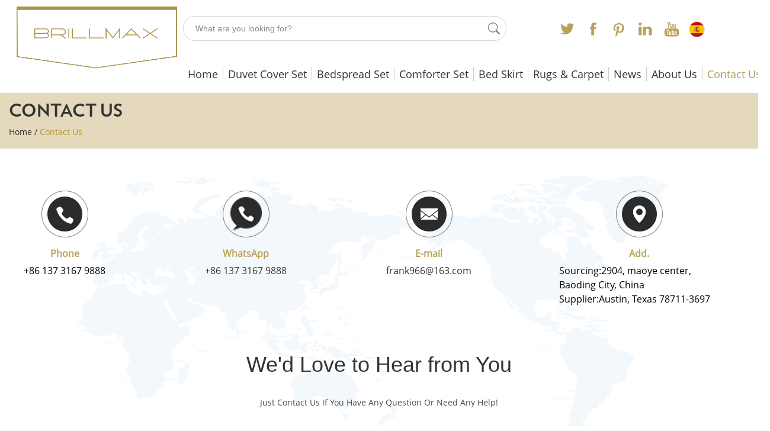

--- FILE ---
content_type: text/html; charset=utf-8
request_url: https://www.ubestinc.com/index.php/Content/Pagedis/lists/id/137/catid/4/hcatid/137.html
body_size: 4608
content:
<!DOCTYPE html>



<html lang="en">



<head>



<title>Contact Us - Men's Apparel & Bed & Bath & Baby Muslin Products Supplier | UBEST INC</title>



<meta name="keywords" content="Contact with ubestinc, men's apparel, men underwear, towel, home textile, boxer shorts, t-shirt, bedding sets, men shirt, supplier, high quality, factory, manufacturer, export, wholesale, OEM, ODM" />



<meta name="description" content="Our main products include all kinds of Men's Apparel Underwear, Shirts, Socks, Workwear, Bed & Bath and some other Baby Muslin Products. We provide OEM & ODM services and have experience working with many foreign apparel brands." />



<meta http-equiv="Content-Type" content="text/html; charset=utf-8" />
<meta name="viewport" content="width=device-width, initial-scale=1, maximum-scale=1, user-scalable=no">
<meta name="author" content="Reanod International Network Technology Co.,Ltd.---www.reanod.com" />
<link rel="shortcut icon" href="/favicon.ico" />
<meta name="renderer" content="webkit">
<script src="/themes/simplebootx/youbeite/js/vendor/pace.min.js"></script>
<script src="/themes/simplebootx/youbeite/js/vendor/jquery.min.js"></script>
<link rel="stylesheet" href="/themes/simplebootx/youbeite/css/pace-theme-minimal.css">
<link rel="stylesheet" href="/themes/simplebootx/youbeite/css/bootstrap.min.css"/>
<link rel="stylesheet" href="/themes/simplebootx/youbeite/css/style.css"/>
<!--[if lt IE 9]>
  <script src="https://www.ubestinc.com/themes/simplebootx/youbeite/js/vendor/html5shiv.min.js"></script>
  <script src="https://www.ubestinc.com/themes/simplebootx/youbeite/js/vendor/respond.min.js"></script>
  <script src="https://www.ubestinc.com/themes/simplebootx/youbeite/js/vendor/css3-mediaqueries.js"></script>
  <![endif]-->
<!-- Global site tag (gtag.js) - Google Analytics -->
<script async src="https://www.googletagmanager.com/gtag/js?id=UA-130566058-1"></script>
<script>
  window.dataLayer = window.dataLayer || [];
  function gtag(){dataLayer.push(arguments);}
  gtag('js', new Date());
  gtag('config', 'UA-130566058-1');
</script>




</head>



<body>









<div class="wrap">



<header class="container clearfix header">



  <div class="header-l"> <a href="https://www.ubestinc.com/" > <img src="/themes/simplebootx/picbanners/logo.png" title="Baoding Ubest Imp. & Exp. Co.,Ltd." alt="Baoding Ubest Imp. & Exp. Co.,Ltd." /> </a> </div>



  <div class="header-r">



    <form class="form-inline" action="/index.php/Search/Index/index.html"  method="get" >



      <div class="form-group">



        <input type="text" class="form-control" placeholder="What are you looking for?" name="q" />



        <button type="submit" class="btn"></button>



      </div>



    </form>



    <div class="sns">



    <a class="s1" rel="nofollow" target="_blank" href="https://twitter.com/ivy74110574"></a>



    <a class="s2" rel="nofollow" target="_blank" href=" https://www.facebook.com/Ubest-Inc-1767748309981171/"></a>



    <a class="s3" rel="nofollow" target="_blank" href=" https://www.pinterest.com/ln7080900/"></a>



    <a class="s4" rel="nofollow" target="_blank" href="https://www.linkedin.com/in/ivy-lee-9a6108163/"></a>



    <a class="s5" rel="nofollow" target="_blank" href="https://vk.com/public171248067"></a>

     <a class="s6" rel="nofollow" target="_blank" href="https://es.ubestinc.com/"></a>

     </div>



    <p class="clearfix"></p>



    <nav class="head-nav">



      <ul class="nav navbar-nav">



      <li class="li" ><a href="/" >Home</a> </li>



      


        <li class="li   "> <a href="https://www.ubestinc.com/duvet-cover-set/" title="Duvet Cover Set">Duvet Cover Set</a>



          <div class="erji">



               <ul class="ul1">



                <li class="li1"><a href="https://www.ubestinc.com/sheet-pillowcase-sets/" title="Sheet & Pillowcase Sets" >Sheet & Pillowcase Sets</a>



                 


                 </li><li class="li1"><a href="https://www.ubestinc.com/plush-material-bedding-set/" title="Plush Bedding Set" >Plush Bedding Set</a>



                 


                 </li><li class="li1"><a href="https://www.ubestinc.com/microfiber-bedding-set/" title="Microfiber Bedding Set" >Microfiber Bedding Set</a>



                 


                 </li><li class="li1"><a href="https://www.ubestinc.com/pillow-cushion/" title="Pillow & Cushion" >Pillow & Cushion</a>



                 


                 </li>


              </ul>



              </div>


          </li><li class="li   "> <a href="https://www.ubestinc.com/bedspread-coverlet/" title="Bedspread Set">Bedspread Set</a>



          


          </li><li class="li   "> <a href="https://www.ubestinc.com/quilt-comforter/" title="Comforter Set">Comforter Set</a>



          <div class="erji">



               <ul class="ul1">



                <li class="li1"><a href="https://www.ubestinc.com/solid-comforter-quilt/" title="Solid Comforter/Quilt" >Solid Comforter/Quilt</a>



                 


                 </li><li class="li1"><a href="https://www.ubestinc.com/printing-comforter-quilt/" title="Printing Comforter/Quilt" >Printing Comforter/Quilt</a>



                 


                 </li><li class="li1"><a href="https://www.ubestinc.com/comforter-set/" title="Plush Comforter Set" >Plush Comforter Set</a>



                 


                 </li>


              </ul>



              </div>


          </li><li class="li   "> <a href="https://www.ubestinc.com/bed-skirt/" title="Bed Skirt">Bed Skirt</a>



          


          </li><li class="li   "> <a href="https://www.ubestinc.com/rugs-carpet/" title="Rugs & Carpet">Rugs & Carpet</a>



          <div class="erji">



               <ul class="ul1">



                <li class="li1"><a href="https://www.ubestinc.com/pvc-mats/" title="PVC Mats" >PVC Mats</a>



                 


                 </li><li class="li1"><a href="https://www.ubestinc.com/toilet-rugs-set/" title="Toilet Mat Sets" >Toilet Mat Sets</a>



                 


                 </li><li class="li1"><a href="https://www.ubestinc.com/tufted-rugs/" title="Tufted Mats" >Tufted Mats</a>



                 


                 </li><li class="li1"><a href="https://www.ubestinc.com/carpet-rugs/" title="Carpet/Rugs" >Carpet/Rugs</a>



                 


                 </li>


              </ul>



              </div>


          </li><li class="li   "> <a href="https://www.ubestinc.com/news/" title="News">News</a>



          


          </li><li class="li   hidden-sm"> <a href="https://www.ubestinc.com/about-us/" title="About Us">About Us</a>



          


          </li><li class="li active  "> <a href="https://www.ubestinc.com/contact-us/" title="Contact Us">Contact Us</a>



          


          </li>


      </ul>



    </nav>



  </div>



</header>



<div class="small-nav">



  <div class="nav">



     <ul class="">



      <form action="/index.php/Search/Index/index.html"  method="get"  class="fix">



        <input type="text" placeholder="Search..." class="iptc l" name="q">



        <input type="submit" value="" class="ipsc r">



      </form>



      <li><a href="/">Home</a></li>



      


        <li> <a href="https://www.ubestinc.com/duvet-cover-set/" title="Duvet Cover Set" >Duvet Cover Set</a>



         <div class="addition"></div>



         <div class="c-show c-show1">



         <div class="c-s1">  <a href="https://www.ubestinc.com/sheet-pillowcase-sets/" title="Sheet & Pillowcase Sets"  class="fa fa-dot-circle-o"><span>Sheet & Pillowcase Sets</span></a>



       


          </div><div class="c-s1">  <a href="https://www.ubestinc.com/plush-material-bedding-set/" title="Plush Bedding Set"  class="fa fa-dot-circle-o"><span>Plush Bedding Set</span></a>



       


          </div><div class="c-s1">  <a href="https://www.ubestinc.com/microfiber-bedding-set/" title="Microfiber Bedding Set"  class="fa fa-dot-circle-o"><span>Microfiber Bedding Set</span></a>



       


          </div><div class="c-s1">  <a href="https://www.ubestinc.com/pillow-cushion/" title="Pillow & Cushion"  class="fa fa-dot-circle-o"><span>Pillow & Cushion</span></a>



       


          </div>


        </div>


      </li><li> <a href="https://www.ubestinc.com/bedspread-coverlet/" title="Bedspread Set" >Bedspread Set</a>



         


      </li><li> <a href="https://www.ubestinc.com/quilt-comforter/" title="Comforter Set" >Comforter Set</a>



         <div class="addition"></div>



         <div class="c-show c-show1">



         <div class="c-s1">  <a href="https://www.ubestinc.com/solid-comforter-quilt/" title="Solid Comforter/Quilt"  class="fa fa-dot-circle-o"><span>Solid Comforter/Quilt</span></a>



       


          </div><div class="c-s1">  <a href="https://www.ubestinc.com/printing-comforter-quilt/" title="Printing Comforter/Quilt"  class="fa fa-dot-circle-o"><span>Printing Comforter/Quilt</span></a>



       


          </div><div class="c-s1">  <a href="https://www.ubestinc.com/comforter-set/" title="Plush Comforter Set"  class="fa fa-dot-circle-o"><span>Plush Comforter Set</span></a>



       


          </div>


        </div>


      </li><li> <a href="https://www.ubestinc.com/bed-skirt/" title="Bed Skirt" >Bed Skirt</a>



         


      </li><li> <a href="https://www.ubestinc.com/rugs-carpet/" title="Rugs & Carpet" >Rugs & Carpet</a>



         <div class="addition"></div>



         <div class="c-show c-show1">



         <div class="c-s1">  <a href="https://www.ubestinc.com/pvc-mats/" title="PVC Mats"  class="fa fa-dot-circle-o"><span>PVC Mats</span></a>



       


          </div><div class="c-s1">  <a href="https://www.ubestinc.com/toilet-rugs-set/" title="Toilet Mat Sets"  class="fa fa-dot-circle-o"><span>Toilet Mat Sets</span></a>



       


          </div><div class="c-s1">  <a href="https://www.ubestinc.com/tufted-rugs/" title="Tufted Mats"  class="fa fa-dot-circle-o"><span>Tufted Mats</span></a>



       


          </div><div class="c-s1">  <a href="https://www.ubestinc.com/carpet-rugs/" title="Carpet/Rugs"  class="fa fa-dot-circle-o"><span>Carpet/Rugs</span></a>



       


          </div>


        </div>


      </li><li> <a href="https://www.ubestinc.com/news/" title="News" >News</a>



         


      </li><li> <a href="https://www.ubestinc.com/about-us/" title="About Us" >About Us</a>



         


      </li><li> <a href="https://www.ubestinc.com/contact-us/" title="Contact Us" >Contact Us</a>



         


      </li> 



    </ul>



  </div>



  <div class="menubtn"> <span class="one"></span> <span class='two'></span> <span class="three"></span> </div>



</div>







<div class="mianbaoxie">

  <div class="container">

  
    <div class="tit">Contact Us</div>

    <div class="cont">

       
      <a href="/">Home</a>&nbsp;/&nbsp;<a href="https://www.ubestinc.com/contact-us/"  class="active">Contact Us</a>
    </div>

  </div>

</div>



<div class="comain zong">



  <div class="colie">



    <ul class="maln">



      <a title="" class="cotu"><img src="/themes/simplebootx/youbeite/img/cotubiao1.png" title="" alt="" /></a>



      <span>Phone</span>



      <li>+86 137 3167 9888</li>



    </ul>



    <ul>



      <a title="" class="cotu"><img src="/themes/simplebootx/youbeite/img/cotubiao4.png" title="" alt="" /></a>



      <span>WhatsApp</span>



      <li><a href="https://api.whatsapp.com/send?phone=8613731679888" target="_blank" rel="nofollow">+86 137 3167 9888</a></li>



    </ul>



    <ul>



      <a title="" class="cotu"><img src="/themes/simplebootx/youbeite/img/cotubiao3.png" title="" alt="" /></a>



      <span>E-mail</span>



      <li><a href="mailto:frank966@163.com">frank966@163.com</a></li>



    </ul>

    
    <ul class="ul1">



      <a title="" class="cotu"><img src="/themes/simplebootx/youbeite/img/cotubiao6.png" title="" alt="" /></a>



      <span>Add.</span>



      <li>Sourcing:2904, maoye center, Baoding City, China <br />Supplier:Austin, Texas 78711-3697</li>



    </ul>

    

    

 



    <div class="clear"></div>



  </div>







  <a title="" class="cobiao" id="xunpan">We'd Love to Hear from You</a>



  <p class="cop">Just Contact Us If You Have Any Question Or Need Any Help!</p>



  <form class="foxin" method='post' action="/index.php/api/guestbook/addmsg.html" onSubmit="return submitMsg()" enctype='multipart/form-data' >



    <input type="text" class="int1 coren" placeholder="Name"  name="full_name" id="full_name"/>



    <input type="text" class="int1 coxinfeng" placeholder="E-mail" name="email" id="email" />



    <input type="text" class="int1 codianhua" placeholder="Tel"  name="tel" id="tel"/>



    <input type="text" class="int1 cofang" placeholder="Country"  name="from_country" id="from_country" />



    <textarea placeholder="Your Message" name="msg" id="msg"></textarea>



    <input type="text" class="int2 xing" placeholder="Verifycode" name="verify" id="verify" />



     



<img src="/index.php?g=api&m=checkcode&a=index&length=4&font_size=18&width=148&height=50&use_noise=1&use_curve=0&id=8" onclick="this.src='/index.php?g=api&m=checkcode&a=index&length=4&font_size=18&width=148&height=50&use_noise=1&use_curve=0&id=8&time='+Math.random();" style="cursor:pointer;" class="coyanzheng"/>
<input type="hidden" name="pid" value='<a href="https://www.ubestinc.com/pillow-cushion/cushion-home-decor-pillow.html" title="Cushion Home Decor Pillow"  target="_blank">Cushion Home Decor Pillow</a>'> 


    <input type="hidden" name="verifyid" value="8">



    <div class="clear"></div>



    <input type="submit" class="int3" value="Submit" name="dosubmit" />



        <div class="clear"></div>



         <div style=" padding-top:25px !important;" class="xunpanc">



              <table style="border: 1px solid #cccccc;" width="100%"  cellpadding="0" cellspacing="0">



                <tbody>



                  <tr style="height: 40px;">



                    <td style="background-color: #bba059 ; width: 60%; color: #fff; padding-left: 12px;"> Product Name</td>



                  </tr>



                  <tr style="background-color: #fff; border-width: 1px; border-style: solid; height: 25px;">



                      <td style="padding-left: 12px;"> <a href="https://www.ubestinc.com/pillow-cushion/cushion-home-decor-pillow.html" title="Cushion Home Decor Pillow" target="_blank">Cushion Home Decor Pillow</a> </td>



                    </tr>


                </tbody>



              </table>



            </div>


  </form>



  <a class="ditu fl">

  <iframe src="https://www.google.com/maps/embed?pb=!1m18!1m12!1m3!1d198803.65080852617!2d115.33530744821994!3d38.87121639036122!2m3!1f0!2f0!3f0!3m2!1i1024!2i768!4f13.1!3m3!1m2!1s0x35e58f8da85f0495%3A0xce3b42e9bfde4a2b!2z5Lit5Zu95rKz5YyX55yB5L-d5a6a5biC!5e0!3m2!1szh-CN!2sus!4v1534844422312" width="100%" height="468" frameborder="0" style="border:0" allowfullscreen></iframe>



 <a class="ditu fr">



<iframe src="https://www.google.com/maps/embed?pb=!1m18!1m12!1m3!1d185435.4918325411!2d-97.96475516988205!3d30.275727348509815!2m3!1f0!2f0!3f0!3m2!1i1024!2i768!4f13.1!3m3!1m2!1s0x8644b5a0e62d710d%3A0xff3fc61d79f45e5c!2sSecretary+of+State!5e0!3m2!1szh-CN!2sus!4v1537349875200" width="100%" height="468" frameborder="0" style="border:0" allowfullscreen></iframe></a>

<div class="clear"></div>

</div>



<script src="/themes/simplebootx/youbeite/js/index.js"></script> 



<footer class="footer">



  <div class="container">



    <ul class="foot-list clearfix">



      <li class="foot-item"> 



      <a href="https://www.ubestinc.com/"  class="img"> <img src="/themes/simplebootx/picbanners/foot-logo.jpg" title="Baoding Ubest Imp. & Exp. Co.,Ltd." alt="Baoding Ubest Imp. & Exp. Co.,Ltd." /> </a> 



        <div class="sns">



        <a class="s1" rel="nofollow" target="_blank" href="https://twitter.com/ivy74110574"></a>



        <a class="s2" rel="nofollow" target="_blank" href=" https://www.facebook.com/Ubest-Inc-1767748309981171/"></a>



        <a class="s3" rel="nofollow" target="_blank" href=" https://www.pinterest.com/ln7080900/"></a>



        <a class="s4" rel="nofollow" target="_blank" href="https://www.linkedin.com/in/ivy-lee-9a6108163/"></a>



        <a class="s5" rel="nofollow" target="_blank" href="https://vk.com/public171248067"></a> 

        

        <!--<a class="s6" rel="nofollow" target="_blank" href="https://plus.google.com/103622059661426766847"></a> -->

        </div>



      </li>



      <li class="foot-item ls"> <a class="title" href="" title="">Products</a>



        <ul class="list">



         
          <li class="item"> <a href="https://www.ubestinc.com/duvet-cover-set/" title="Duvet Cover Set" >Duvet Cover Set</a></li><li class="item"> <a href="https://www.ubestinc.com/bedspread-coverlet/" title="Bedspread Set" >Bedspread Set</a></li><li class="item"> <a href="https://www.ubestinc.com/quilt-comforter/" title="Comforter Set" >Comforter Set</a></li><li class="item"> <a href="https://www.ubestinc.com/bed-skirt/" title="Bed Skirt" >Bed Skirt</a></li><li class="item"> <a href="https://www.ubestinc.com/rugs-carpet/" title="Rugs & Carpet" >Rugs & Carpet</a></li>


        </ul>



      </li>



      <li class="foot-item ls"> <a class="title" title="">Category</a>



        <ul class="list">



         <li class="item f2"> <a href="/" title="Home" >Home</a></li>



        

          <li class="item f2"> <a href="https://www.ubestinc.com/news/" title="News" >News</a></li><li class="item f2"> <a href="https://www.ubestinc.com/about-us/" title="About Us" >About Us</a></li><li class="item f2"> <a href="https://www.ubestinc.com/contact-us/" title="Contact Us" >Contact Us</a></li>


        </ul>



      </li>



      <li class="foot-item ls"> <a class="title" href="https://www.ubestinc.com/contact-us/" title="">Contact Us</a>



        <ul class="list">



          <li class="item">Tel.:  +86 137 3167 9888</li>



          <li class="item">WhatsApp: <a href="https://api.whatsapp.com/send?phone=8613731679888" title="" target="_blank" rel="nofollow">+86 137 3167 9888</a></li>



          <li class="item">E-mail: <a href="mailto:frank966@163.com" title="">frank966@163.com</a></li>



          <li class="item">Add.:   5108 Lee Street Greenville TX, USA 75401</li>



        </ul>



      </li>



    </ul>



    <div class="cright"> Copyright &copy; Baoding Ubest Imp. & Exp. Co.,Ltd. All Rights Reserved. | <a href="/sitemap.xml" title="" target="_blank">Sitemap</a> <script type="text/javascript">var cnzz_protocol = (("https:" == document.location.protocol) ? " https://" : " http://");document.write(unescape("%3Cspan id='cnzz_stat_icon_1274068717'%3E%3C/span%3E%3Cscript src='" + cnzz_protocol + "s19.cnzz.com/z_stat.php%3Fid%3D1274068717%26show%3Dpic1' type='text/javascript'%3E%3C/script%3E"));</script> Technical Support: <a href="http://www.reanod.com/" title="" target="_blank" rel="nofollow"> <img src="/themes/simplebootx/youbeite/img/reanod.png" alt="" title="" /> </a> </div>



     


  </div>



</footer>



<!--online-->



<!--<div class="online"> 



<a href="skype: daisyubest@outlook.com?chat" title=""><img src="/themes/simplebootx/youbeite/img/online-1.png" alt="" title=""></a>



<a href="whatsapp://send?phone=+86 137 3167 9888" title=""><img src="/themes/simplebootx/youbeite/img/online-2.png" alt="" title=""></a>



<a href=" " title=""><img src="/themes/simplebootx/youbeite/img/online-3.png" alt="" title=""></a> </div>-->



<!--return top-->



<div> <a id="returnTop" href="javascript:;">Top</a> 



  <script src="/themes/simplebootx/youbeite/js/top.js"></script> 



</div>



</div>



<script src="/themes/simplebootx/youbeite/js/vendor/slick.min.js"></script> 



<script src="/themes/simplebootx/youbeite/js/common.js"></script> 



<script src="/themes/simplebootx/youbeite/js/index.js"></script>



<script>
var dxurl = window.location.href;
// var title = "Contact Us - Men's Apparel & Bed & Bath & Baby Muslin Products Supplier | UBEST INCBaoding Ubest Imp. & Exp. Co.,Ltd.";
var title = "Contact Us";
if(!title)title='其它';
$.get("/index.php?g=Demo&m=Index&a=views&zxurl="+dxurl+"&title="+title);

var proarttitle = 'Contact Us';
</script>



</body>



</html>

--- FILE ---
content_type: application/x-javascript
request_url: https://www.ubestinc.com/themes/simplebootx/youbeite/js/common.js
body_size: 772
content:
$(function() {
  try {
    var browser = navigator.appName
    var b_version = navigator.appVersion
    var version = b_version.split(";");
    var trim_Version = version[ 1 ].replace(/[ ]/g, "");
    if (browser == "Microsoft Internet Explorer" && trim_Version == "MSIE6.0") {
      alert("Your browser version is too low, and some features may not be displayed! Please upgrade your browser or use another browser!");
    }
    else if (browser == "Microsoft Internet Explorer" && trim_Version == "MSIE7.0") {
      alert("Your browser version is too low, and some features may not be displayed! Please upgrade your browser or use another browser!");
    }
  } catch (e) {
    console.log(e);
  }

  /* nav search */
  var search_text = $('#nav_search_text');
  $('#nav_search').click(function(e) {
    e.stopPropagation();

    if (search_text.is(":visible") && search_text.val()) {
      $(this).closest('form').submit();
      search_text.val('');
    } else {
      search_text.parent().fadeToggle(function() {
        search_text.focus();
      });
    }
  })
  search_text.click(function(e) {
    e.stopPropagation();
  })
  $(document).click(function() {
    search_text.parent().fadeOut();
  })

  /* menu */
  var lock = true,
    menubtn = $(".menubtn"),
    mymask = $('<div/>').css({
      'position': 'fixed',
      'display': 'none',
      'width': '100%',
      'height': '100%',
      'top': '0',
      'left': '0',
      'background': 'rgba(0,0,0,.5)',
      'z-index': '999998'
    })

  $('body').prepend(mymask);
  menubtn.click(function() {
    if (lock) {
      $(".nav").css("height", "100%").slideDown(300, function() {
        $(".nav ul").slideDown(400)
      });
      menubtn.css({
        "transform": "rotate(90deg)"
      }).find('span').css({
        "background-color": "#fff"
      })
      lock = false;

      //show mask
      mymask.fadeIn(600);

      $("body").css({
        "overflow": "hidden"
      });
    } else {
      hideNav();
      $
    }
  })

  mymask.click(function() {
    hideNav();
  })

  var hideNav = function() {
    menubtn.css({
      "transform": "rotate(0)"
    }).find('span').css({
      "background-color": "#8a6d3b"
    })
    $(".small-nav .nav").slideUp(300).css("height", "0");
    $(".small-nav .nav ul").hide(400);
    lock = true;

    //hide mask
    mymask.fadeOut(600);

    $("body").css({
      "overflow": "auto"
    });
  }

  $(".small-nav .nav ul li > .addition").click(function(e) {
    e.stopPropagation()
    if ($(this).next(".c-show1").css("display") == "none") {
      $(this).next(".c-show1").slideDown(500);
      $(this).css("background", "transparent url('../img/yizi.png') no-repeat center center").css("background-size", "100% 100%;")
    }
    else {
      $(this).next(".c-show1").slideUp(500);
      $(this).css("background", "transparent url('../img/shizi.png') no-repeat center center").css("background-size", "100% 100%;")
    }

  })

  $(".small-nav .nav ul li .c-show1 .c-s1 > .addition").click(function(e) {
    e.stopPropagation()
    if ($(this).next(".c-show2").css("display") == "none") {
      $(this).next(".c-show2").slideDown(500);
      $(this).css("background", "transparent url('../img/yizi.png') no-repeat center center").css("background-size", "100% 100%;")
    }
    else {
      $(this).next(".c-show2").slideUp(500);
      $(this).css("background", "transparent url('../img/shizi.png') no-repeat center center").css("background-size", "100% 100%;")
    }
  })

  $(".small-nav .nav ul li .c-show1 .c-s2 .addition").click(function(e) {
    e.stopPropagation()
    if ($(this).next(".c-show3").css("display") == "none") {
      $(this).next(".c-show3").slideDown(500);
      $(this).css("background", "transparent url('../img/yizi.png') no-repeat center center").css("background-size", "100% 100%;")
    }
    else {
      $(this).next(".c-show3").slideUp(500);
      $(this).css("background", "transparent url('../img/shizi.png') no-repeat center center").css("background-size", "100% 100%;")
    }
  })

})

